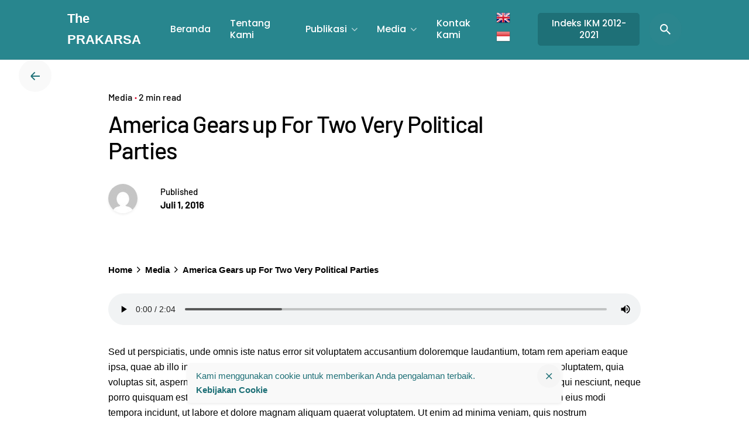

--- FILE ---
content_type: text/css
request_url: https://theprakarsa.org/wp-content/plugins/speaker/css/speaker.min.css?ver=3.3.8
body_size: 1982
content:
body:not(.wp-admin) .et-db #et-boc .et-l .mdp-speaker-box.bottom-fixed,body:not(.wp-admin) .mdp-speaker-box.bottom-fixed,body:not(.wp-admin) .mdp-speaker-box.top-fixed{position:fixed;left:0;margin:0!important;max-width:100%!important;width:100%;z-index:999999}body:not(.wp-admin) .et-db #et-boc .et-l .mdp-speaker-box.bottom-fixed .wp-audio-shortcode,body:not(.wp-admin) .mdp-speaker-box.bottom-fixed .wp-audio-shortcode,body:not(.wp-admin) .mdp-speaker-box.top-fixed .wp-audio-shortcode{max-width:100%!important}body:not(.wp-admin) .mdp-speaker-box.top-fixed{top:0}body:not(.wp-admin) .et-db #et-boc .et-l .mdp-speaker-box.bottom-fixed,body:not(.wp-admin) .mdp-speaker-box.bottom-fixed{bottom:0}.et-db #et-boc .et-l .mdp-speaker-box,.mdp-speaker-box{background:var(--mdp-speaker-bg)}.et-db #et-boc .et-l .mdp-speaker-box.speaker-round,.mdp-speaker-box.speaker-round{border-radius:10rem;height:54px}.et-db #et-boc .et-l .mdp-speaker-box.speaker-round>div,.mdp-speaker-box.speaker-round>div{display:flex}.et-db #et-boc .et-l .mdp-speaker-box.speaker-round:hover,.mdp-speaker-box.speaker-round:hover{box-shadow:0 0 10px #ccc;transition:1s}.et-db #et-boc .et-l .mdp-speaker-box.speaker-round .mejs-container,.et-db #et-boc .et-l .mdp-speaker-box.speaker-round .mejs-embed,.et-db #et-boc .et-l .mdp-speaker-box.speaker-round .mejs-embed body,.mdp-speaker-box.speaker-round .mejs-container,.mdp-speaker-box.speaker-round .mejs-embed,.mdp-speaker-box.speaker-round .mejs-embed body{background:inherit;border-radius:10rem;height:54px;box-shadow:none}.et-db #et-boc .et-l .mdp-speaker-box.speaker-round .mejs-controls,.mdp-speaker-box.speaker-round .mejs-controls{background:inherit!important;top:7px;padding:0 12px;display:flex}.et-db #et-boc .et-l .mdp-speaker-box.speaker-round .mejs-controls .mejs-button,.mdp-speaker-box.speaker-round .mejs-controls .mejs-button{display:flex;align-items:center}.et-db #et-boc .et-l .mdp-speaker-box.speaker-round .mejs-controls .mejs-button button,.mdp-speaker-box.speaker-round .mejs-controls .mejs-button button{background-color:transparent;margin:0 6px}.et-db #et-boc .et-l .mdp-speaker-box.speaker-round .mejs-controls .mejs-horizontal-volume-slider *,.et-db #et-boc .et-l .mdp-speaker-box.speaker-round .mejs-controls .mejs-time-rail *,.mdp-speaker-box.speaker-round .mejs-controls .mejs-horizontal-volume-slider *,.mdp-speaker-box.speaker-round .mejs-controls .mejs-time-rail *{border-radius:10rem}.et-db #et-boc .et-l .mdp-speaker-box.speaker-round .mejs-controls .mejs-time-loaded,.mdp-speaker-box.speaker-round .mejs-controls .mejs-time-loaded{opacity:.25}.et-db #et-boc .et-l .mdp-speaker-box.speaker-round .mejs-controls .mejs-time-current,.mdp-speaker-box.speaker-round .mejs-controls .mejs-time-current{background:#fff}.et-db #et-boc .et-l .mdp-speaker-box.speaker-round audio,.mdp-speaker-box.speaker-round audio{display:none}.et-db #et-boc .et-l .mdp-speaker-box.speaker-round *,.mdp-speaker-box.speaker-round *{outline:0}.et-db #et-boc .et-l .mdp-speaker-box.speaker-rounded,.mdp-speaker-box.speaker-rounded{border-radius:.5rem;height:54px}.et-db #et-boc .et-l .mdp-speaker-box.speaker-rounded>div,.mdp-speaker-box.speaker-rounded>div{display:flex}.et-db #et-boc .et-l .mdp-speaker-box.speaker-rounded:hover,.mdp-speaker-box.speaker-rounded:hover{box-shadow:0 0 10px #ccc;transition:1s}.et-db #et-boc .et-l .mdp-speaker-box.speaker-rounded .mejs-container,.et-db #et-boc .et-l .mdp-speaker-box.speaker-rounded .mejs-embed,.et-db #et-boc .et-l .mdp-speaker-box.speaker-rounded .mejs-embed body,.mdp-speaker-box.speaker-rounded .mejs-container,.mdp-speaker-box.speaker-rounded .mejs-embed,.mdp-speaker-box.speaker-rounded .mejs-embed body{background:inherit;border-radius:.5rem;height:54px}.et-db #et-boc .et-l .mdp-speaker-box.speaker-rounded .mejs-controls,.mdp-speaker-box.speaker-rounded .mejs-controls{background:inherit!important;top:7px;padding:0 12px;display:flex}.et-db #et-boc .et-l .mdp-speaker-box.speaker-rounded .mejs-controls .mejs-button,.mdp-speaker-box.speaker-rounded .mejs-controls .mejs-button{display:flex;align-items:center}.et-db #et-boc .et-l .mdp-speaker-box.speaker-rounded .mejs-controls .mejs-button button,.mdp-speaker-box.speaker-rounded .mejs-controls .mejs-button button{background-color:transparent;margin:0 6px}.et-db #et-boc .et-l .mdp-speaker-box.speaker-rounded .mejs-controls .mejs-horizontal-volume-slider *,.et-db #et-boc .et-l .mdp-speaker-box.speaker-rounded .mejs-controls .mejs-time-rail *,.mdp-speaker-box.speaker-rounded .mejs-controls .mejs-horizontal-volume-slider *,.mdp-speaker-box.speaker-rounded .mejs-controls .mejs-time-rail *{border-radius:.125rem}.et-db #et-boc .et-l .mdp-speaker-box.speaker-rounded .mejs-controls .mejs-time-loaded,.mdp-speaker-box.speaker-rounded .mejs-controls .mejs-time-loaded{opacity:.25}.et-db #et-boc .et-l .mdp-speaker-box.speaker-rounded .mejs-controls .mejs-time-current,.mdp-speaker-box.speaker-rounded .mejs-controls .mejs-time-current{background:#fff}.et-db #et-boc .et-l .mdp-speaker-box.speaker-rounded audio,.mdp-speaker-box.speaker-rounded audio{display:none}.et-db #et-boc .et-l .mdp-speaker-box.speaker-rounded *,.mdp-speaker-box.speaker-rounded *{outline:0}.et-db #et-boc .et-l .mdp-speaker-box.speaker-squared,.mdp-speaker-box.speaker-squared{border-radius:0;height:54px}.et-db #et-boc .et-l .mdp-speaker-box.speaker-squared>div,.mdp-speaker-box.speaker-squared>div{display:flex}.et-db #et-boc .et-l .mdp-speaker-box.speaker-squared:hover,.mdp-speaker-box.speaker-squared:hover{box-shadow:0 0 10px #ccc;transition:1s}.et-db #et-boc .et-l .mdp-speaker-box.speaker-squared .mejs-container,.et-db #et-boc .et-l .mdp-speaker-box.speaker-squared .mejs-embed,.et-db #et-boc .et-l .mdp-speaker-box.speaker-squared .mejs-embed body,.mdp-speaker-box.speaker-squared .mejs-container,.mdp-speaker-box.speaker-squared .mejs-embed,.mdp-speaker-box.speaker-squared .mejs-embed body{background:inherit!important;border-radius:0;height:54px}.et-db #et-boc .et-l .mdp-speaker-box.speaker-squared .mejs-controls,.mdp-speaker-box.speaker-squared .mejs-controls{background:inherit;top:7px;padding:0 12px;display:flex}.et-db #et-boc .et-l .mdp-speaker-box.speaker-squared .mejs-controls .mejs-button,.mdp-speaker-box.speaker-squared .mejs-controls .mejs-button{display:flex;align-items:center}.et-db #et-boc .et-l .mdp-speaker-box.speaker-squared .mejs-controls .mejs-button button,.mdp-speaker-box.speaker-squared .mejs-controls .mejs-button button{background-color:transparent;margin:0 6px}.et-db #et-boc .et-l .mdp-speaker-box.speaker-squared .mejs-controls .mejs-time-loaded,.mdp-speaker-box.speaker-squared .mejs-controls .mejs-time-loaded{opacity:.25}.et-db #et-boc .et-l .mdp-speaker-box.speaker-squared .mejs-controls .mejs-time-current,.mdp-speaker-box.speaker-squared .mejs-controls .mejs-time-current{background:#fff}.et-db #et-boc .et-l .mdp-speaker-box.speaker-squared audio,.mdp-speaker-box.speaker-squared audio{display:none}.et-db #et-boc .et-l .mdp-speaker-box.speaker-squared *,.mdp-speaker-box.speaker-squared *{outline:0}.et-db #et-boc .et-l .mdp-speaker-box.speaker-squared.speaker-wp-default,.mdp-speaker-box.speaker-squared.speaker-wp-default{background:0 0!important}.et-db #et-boc .et-l .mdp-speaker-box.speaker-squared.speaker-wp-default audio,.mdp-speaker-box.speaker-squared.speaker-wp-default audio{outline:0}.et-db #et-boc .et-l .mdp-speaker-box.speaker-squared.speaker-browser-default,.mdp-speaker-box.speaker-squared.speaker-browser-default{background:0 0!important}.et-db #et-boc .et-l .mdp-speaker-box.speaker-squared.speaker-browser-default audio,.mdp-speaker-box.speaker-squared.speaker-browser-default audio{outline:0}.et-db #et-boc .et-l .mdp-speaker-box.speaker-chrome,.mdp-speaker-box.speaker-chrome{background:0 0!important}.et-db #et-boc .et-l .mdp-speaker-box.speaker-chrome .mejs-container,.mdp-speaker-box.speaker-chrome .mejs-container{background:0 0!important;height:54px;border-radius:27px;padding:0;margin:0;border:none;box-shadow:none}.et-db #et-boc .et-l .mdp-speaker-box.speaker-chrome .mejs-container .mejs-inner .mejs-layers,.mdp-speaker-box.speaker-chrome .mejs-container .mejs-inner .mejs-layers{display:none}.et-db #et-boc .et-l .mdp-speaker-box.speaker-chrome .mejs-container .mejs-inner .mejs-controls,.mdp-speaker-box.speaker-chrome .mejs-container .mejs-inner .mejs-controls{background:#eff1f2;height:54px;border-radius:27px;padding:0;margin:0;border:none;box-shadow:none;display:flex;flex-wrap:nowrap;align-items:center}.et-db #et-boc .et-l .mdp-speaker-box.speaker-chrome .mejs-container .mejs-inner .mejs-controls .mejs-button,.mdp-speaker-box.speaker-chrome .mejs-container .mejs-inner .mejs-controls .mejs-button{width:32px;height:32px;border-radius:16px;padding:0;margin:0 10px;border:none}.et-db #et-boc .et-l .mdp-speaker-box.speaker-chrome .mejs-container .mejs-inner .mejs-controls .mejs-button.mejs-playpause-button,.mdp-speaker-box.speaker-chrome .mejs-container .mejs-inner .mejs-controls .mejs-button.mejs-playpause-button{margin-right:5px;order:1}.et-db #et-boc .et-l .mdp-speaker-box.speaker-chrome .mejs-container .mejs-inner .mejs-controls .mejs-button.mejs-play>button,.et-db #et-boc .et-l .mdp-speaker-box.speaker-chrome .mejs-container .mejs-inner .mejs-controls .mejs-button.mejs-replay>button,.mdp-speaker-box.speaker-chrome .mejs-container .mejs-inner .mejs-controls .mejs-button.mejs-play>button,.mdp-speaker-box.speaker-chrome .mejs-container .mejs-inner .mejs-controls .mejs-button.mejs-replay>button{background-image:url(../images/player/chrome/play.svg)}.et-db #et-boc .et-l .mdp-speaker-box.speaker-chrome .mejs-container .mejs-inner .mejs-controls .mejs-button.mejs-pause>button,.mdp-speaker-box.speaker-chrome .mejs-container .mejs-inner .mejs-controls .mejs-button.mejs-pause>button{background-image:url(../images/player/chrome/pause.svg)}.et-db #et-boc .et-l .mdp-speaker-box.speaker-chrome .mejs-container .mejs-inner .mejs-controls .mejs-button.mejs-volume-button,.mdp-speaker-box.speaker-chrome .mejs-container .mejs-inner .mejs-controls .mejs-button.mejs-volume-button{order:6;border-radius:0 16px 16px 0;margin-left:0}.et-db #et-boc .et-l .mdp-speaker-box.speaker-chrome .mejs-container .mejs-inner .mejs-controls .mejs-button.mejs-mute>button,.mdp-speaker-box.speaker-chrome .mejs-container .mejs-inner .mejs-controls .mejs-button.mejs-mute>button{background-image:url(../images/player/chrome/volume.svg)}.et-db #et-boc .et-l .mdp-speaker-box.speaker-chrome .mejs-container .mejs-inner .mejs-controls .mejs-button.mejs-unmute>button,.mdp-speaker-box.speaker-chrome .mejs-container .mejs-inner .mejs-controls .mejs-button.mejs-unmute>button{background-image:url(../images/player/chrome/unmute.svg)}.et-db #et-boc .et-l .mdp-speaker-box.speaker-chrome .mejs-container .mejs-inner .mejs-controls .mejs-button.mejs-more-button,.mdp-speaker-box.speaker-chrome .mejs-container .mejs-inner .mejs-controls .mejs-button.mejs-more-button{order:7;border-radius:16px;margin-left:-9px}.et-db #et-boc .et-l .mdp-speaker-box.speaker-chrome .mejs-container .mejs-inner .mejs-controls .mejs-button.mejs-more-button>button,.mdp-speaker-box.speaker-chrome .mejs-container .mejs-inner .mejs-controls .mejs-button.mejs-more-button>button{background-image:url(../images/player/chrome/more.svg)}.et-db #et-boc .et-l .mdp-speaker-box.speaker-chrome .mejs-container .mejs-inner .mejs-controls .mejs-button>button,.mdp-speaker-box.speaker-chrome .mejs-container .mejs-inner .mejs-controls .mejs-button>button{margin:0;padding:0;background-position:center center;background-size:20px;background-repeat:no-repeat;background-color:transparent;width:32px;height:32px}.et-db #et-boc .et-l .mdp-speaker-box.speaker-chrome .mejs-container .mejs-inner .mejs-controls .mejs-button:hover,.mdp-speaker-box.speaker-chrome .mejs-container .mejs-inner .mejs-controls .mejs-button:hover{background:#e3e5e6}.et-db #et-boc .et-l .mdp-speaker-box.speaker-chrome .mejs-container .mejs-inner .mejs-controls .mejs-time,.mdp-speaker-box.speaker-chrome .mejs-container .mejs-inner .mejs-controls .mejs-time{font-family:NonBreakingSpaceOverride,"Hoefler Text",Garamond,Helvetica,Helserif,Arial,sans-serif;font-size:14px;color:#2b2b2b;padding:0;margin:0;border:0;line-height:14px;height:14px}.et-db #et-boc .et-l .mdp-speaker-box.speaker-chrome .mejs-container .mejs-inner .mejs-controls .mejs-time.mejs-currenttime-container,.mdp-speaker-box.speaker-chrome .mejs-container .mejs-inner .mejs-controls .mejs-time.mejs-currenttime-container{order:2}.et-db #et-boc .et-l .mdp-speaker-box.speaker-chrome .mejs-container .mejs-inner .mejs-controls .mejs-time.mejs-duration-container,.mdp-speaker-box.speaker-chrome .mejs-container .mejs-inner .mejs-controls .mejs-time.mejs-duration-container{order:3}.et-db #et-boc .et-l .mdp-speaker-box.speaker-chrome .mejs-container .mejs-inner .mejs-controls .mejs-time.mejs-duration-container:before,.mdp-speaker-box.speaker-chrome .mejs-container .mejs-inner .mejs-controls .mejs-time.mejs-duration-container:before{font-family:NonBreakingSpaceOverride,"Hoefler Text",Garamond,Helvetica,Helserif,Arial,sans-serif;font-size:14px;color:#2b2b2b;content:"/";margin:0 4px}.et-db #et-boc .et-l .mdp-speaker-box.speaker-chrome .mejs-container .mejs-inner .mejs-controls .mejs-time-rail,.mdp-speaker-box.speaker-chrome .mejs-container .mejs-inner .mejs-controls .mejs-time-rail{order:4;height:12px;border-radius:4px;padding:0;margin:0 16px 0 16px;border:none;background:0 0}.et-db #et-boc .et-l .mdp-speaker-box.speaker-chrome .mejs-container .mejs-inner .mejs-controls .mejs-time-rail .mejs-time-total,.mdp-speaker-box.speaker-chrome .mejs-container .mejs-inner .mejs-controls .mejs-time-rail .mejs-time-total{padding:0;margin:0;border:none;box-shadow:none;height:4px;border-radius:10px;top:4px;background:#b6b7b8}.et-db #et-boc .et-l .mdp-speaker-box.speaker-chrome .mejs-container .mejs-inner .mejs-controls .mejs-time-rail .mejs-time-total>*,.mdp-speaker-box.speaker-chrome .mejs-container .mejs-inner .mejs-controls .mejs-time-rail .mejs-time-total>*{border-radius:10px;height:4px}.et-db #et-boc .et-l .mdp-speaker-box.speaker-chrome .mejs-container .mejs-inner .mejs-controls .mejs-time-rail .mejs-time-total .mejs-time-buffering,.mdp-speaker-box.speaker-chrome .mejs-container .mejs-inner .mejs-controls .mejs-time-rail .mejs-time-total .mejs-time-buffering{background:0 0}.et-db #et-boc .et-l .mdp-speaker-box.speaker-chrome .mejs-container .mejs-inner .mejs-controls .mejs-time-rail .mejs-time-total .mejs-time-loaded,.mdp-speaker-box.speaker-chrome .mejs-container .mejs-inner .mejs-controls .mejs-time-rail .mejs-time-total .mejs-time-loaded{background:#767676}.et-db #et-boc .et-l .mdp-speaker-box.speaker-chrome .mejs-container .mejs-inner .mejs-controls .mejs-time-rail .mejs-time-total .mejs-time-current,.mdp-speaker-box.speaker-chrome .mejs-container .mejs-inner .mejs-controls .mejs-time-rail .mejs-time-total .mejs-time-current{background:#090909}.et-db #et-boc .et-l .mdp-speaker-box.speaker-chrome .mejs-container .mejs-inner .mejs-controls .mejs-time-rail .mejs-time-total .mejs-time-handle,.mdp-speaker-box.speaker-chrome .mejs-container .mejs-inner .mejs-controls .mejs-time-rail .mejs-time-total .mejs-time-handle{width:12px;height:12px;border-radius:6px;background:#090909;padding:0;margin:0;border:none;box-shadow:none;top:-4px;opacity:0;transition:all .4s ease-in-out}.et-db #et-boc .et-l .mdp-speaker-box.speaker-chrome .mejs-container .mejs-inner .mejs-controls .mejs-time-rail .mejs-time-total .mejs-time-handle .mejs-time-handle-content,.mdp-speaker-box.speaker-chrome .mejs-container .mejs-inner .mejs-controls .mejs-time-rail .mejs-time-total .mejs-time-handle .mejs-time-handle-content{display:none}.et-db #et-boc .et-l .mdp-speaker-box.speaker-chrome .mejs-container .mejs-inner .mejs-controls .mejs-time-rail .mejs-time-total .mejs-time-hovered,.mdp-speaker-box.speaker-chrome .mejs-container .mejs-inner .mejs-controls .mejs-time-rail .mejs-time-total .mejs-time-hovered{width:12px;height:12px;border-radius:6px;background:red;transform:scaleX(1)!important;top:-4px;display:none}.et-db #et-boc .et-l .mdp-speaker-box.speaker-chrome .mejs-container .mejs-inner .mejs-controls .mejs-time-rail .mejs-time-total .mejs-time-float,.mdp-speaker-box.speaker-chrome .mejs-container .mejs-inner .mejs-controls .mejs-time-rail .mejs-time-total .mejs-time-float{display:none!important;opacity:0!important}.et-db #et-boc .et-l .mdp-speaker-box.speaker-chrome .mejs-container .mejs-inner .mejs-controls .mejs-time-rail:hover .mejs-time-handle,.mdp-speaker-box.speaker-chrome .mejs-container .mejs-inner .mejs-controls .mejs-time-rail:hover .mejs-time-handle{opacity:1;transition:all .4s ease-in-out}.et-db #et-boc .et-l .mdp-speaker-box.speaker-chrome .mejs-container .mejs-inner .mejs-controls .mejs-horizontal-volume-slider,.mdp-speaker-box.speaker-chrome .mejs-container .mejs-inner .mejs-controls .mejs-horizontal-volume-slider{order:5;height:32px;width:0;border-radius:16px 0 0 16px;background:#e3e5e6;padding:0;margin:0;border:none;box-shadow:none}.et-db #et-boc .et-l .mdp-speaker-box.speaker-chrome .mejs-container .mejs-inner .mejs-controls .mejs-horizontal-volume-slider .mejs-horizontal-volume-total,.mdp-speaker-box.speaker-chrome .mejs-container .mejs-inner .mejs-controls .mejs-horizontal-volume-slider .mejs-horizontal-volume-total{height:4px;background:#b6b7b8;margin:0 0 0 16px;border-radius:16px;top:14px;display:none}.et-db #et-boc .et-l .mdp-speaker-box.speaker-chrome .mejs-container .mejs-inner .mejs-controls .mejs-horizontal-volume-slider .mejs-horizontal-volume-total .mejs-horizontal-volume-current,.mdp-speaker-box.speaker-chrome .mejs-container .mejs-inner .mejs-controls .mejs-horizontal-volume-slider .mejs-horizontal-volume-total .mejs-horizontal-volume-current{height:4px;background:#545454;border-radius:16px}.et-db #et-boc .et-l .mdp-speaker-box.speaker-chrome .mejs-container .mejs-inner .mejs-controls .mejs-horizontal-volume-slider .mejs-horizontal-volume-total .mejs-horizontal-volume-handle,.mdp-speaker-box.speaker-chrome .mejs-container .mejs-inner .mejs-controls .mejs-horizontal-volume-slider .mejs-horizontal-volume-total .mejs-horizontal-volume-handle{height:4px;border-radius:16px}.et-db #et-boc .et-l .mdp-speaker-box.speaker-chrome .mejs-container .mejs-inner .mejs-controls .mejs-more-menu,.mdp-speaker-box.speaker-chrome .mejs-container .mejs-inner .mejs-controls .mejs-more-menu{position:absolute;background:#dbdbdb;color:#3c3c3c;font-size:12px;border-radius:8px;line-height:16px;min-width:200px;box-shadow:0 10px 20px rgba(0,0,0,.19),0 6px 6px rgba(0,0,0,.23);z-index:999;transform-origin:bottom right;-webkit-animation-name:mdp-scale-up;animation-name:mdp-scale-up;-webkit-animation-duration:.4s;animation-duration:.4s;-webkit-animation-fill-mode:both;animation-fill-mode:both}.et-db #et-boc .et-l .mdp-speaker-box.speaker-chrome .mejs-container .mejs-inner .mejs-controls .mejs-more-menu a,.mdp-speaker-box.speaker-chrome .mejs-container .mejs-inner .mejs-controls .mejs-more-menu a{color:#3c3c3c;text-decoration:none;padding:13px;display:flex;align-items:center}.et-db #et-boc .et-l .mdp-speaker-box.speaker-chrome .mejs-container .mejs-inner .mejs-controls .mejs-more-menu a:active,.et-db #et-boc .et-l .mdp-speaker-box.speaker-chrome .mejs-container .mejs-inner .mejs-controls .mejs-more-menu a:focus,.et-db #et-boc .et-l .mdp-speaker-box.speaker-chrome .mejs-container .mejs-inner .mejs-controls .mejs-more-menu a:hover,.mdp-speaker-box.speaker-chrome .mejs-container .mejs-inner .mejs-controls .mejs-more-menu a:active,.mdp-speaker-box.speaker-chrome .mejs-container .mejs-inner .mejs-controls .mejs-more-menu a:focus,.mdp-speaker-box.speaker-chrome .mejs-container .mejs-inner .mejs-controls .mejs-more-menu a:hover{text-decoration:none}.et-db #et-boc .et-l .mdp-speaker-box.speaker-chrome .mejs-container .mejs-inner .mejs-controls .mejs-more-menu a:before,.mdp-speaker-box.speaker-chrome .mejs-container .mejs-inner .mejs-controls .mejs-more-menu a:before{content:"";background-image:url(../images/player/chrome/download.svg);background-position:center center;background-size:20px;background-repeat:no-repeat;width:20px;height:20px;display:inline-flex;margin-right:9px}.et-db #et-boc .et-l .mdp-speaker-box.mejs-volume-show .mejs-container .mejs-inner .mejs-controls .mejs-horizontal-volume-slider,.mdp-speaker-box.mejs-volume-show .mejs-container .mejs-inner .mejs-controls .mejs-horizontal-volume-slider{-webkit-animation-name:mdp-slide-in-right;animation-name:mdp-slide-in-right;-webkit-animation-duration:.2s;animation-duration:.2s;-webkit-animation-fill-mode:both;animation-fill-mode:both;display:block}.et-db #et-boc .et-l .mdp-speaker-box.mejs-volume-show .mejs-container .mejs-inner .mejs-controls .mejs-horizontal-volume-slider .mejs-horizontal-volume-total,.mdp-speaker-box.mejs-volume-show .mejs-container .mejs-inner .mejs-controls .mejs-horizontal-volume-slider .mejs-horizontal-volume-total{display:block}.et-db #et-boc .et-l .mdp-speaker-box.mejs-volume-show .mejs-container .mejs-inner .mejs-controls .mejs-button.mejs-volume-button,.mdp-speaker-box.mejs-volume-show .mejs-container .mejs-inner .mejs-controls .mejs-button.mejs-volume-button{background:#e3e5e6}.et-db #et-boc .et-l .mdp-speaker-box.mejs-volume-hide .mejs-container .mejs-inner .mejs-controls .mejs-horizontal-volume-slider,.mdp-speaker-box.mejs-volume-hide .mejs-container .mejs-inner .mejs-controls .mejs-horizontal-volume-slider{-webkit-animation-name:mdp-slide-our-left;animation-name:mdp-slide-our-left;-webkit-animation-duration:.1s;animation-duration:.1s}.et-db #et-boc .et-l .mdp-speaker-box.mejs-volume-hide .mejs-container .mejs-inner .mejs-controls .mejs-button.mejs-volume-button,.mdp-speaker-box.mejs-volume-hide .mejs-container .mejs-inner .mejs-controls .mejs-button.mejs-volume-button{border-radius:16px;background:#e3e5e6}@-webkit-keyframes mdp-slide-in-right{0%{opacity:0;width:0;padding-left:0}25%{opacity:0}100%{opacity:1;width:66px;padding-left:16px}}@keyframes mdp-slide-in-right{0%{opacity:0;width:0;padding-left:0}25%{opacity:0}100%{opacity:1;width:66px;padding-left:16px}}@-webkit-keyframes mdp-slide-our-left{0%{opacity:1;width:66px;padding-left:16px}25%{opacity:0}100%{opacity:0;width:0;padding-left:0}}@keyframes mdp-slide-our-left{0%{opacity:1;width:66px;padding-left:16px}25%{opacity:0}100%{opacity:0;width:0;padding-left:0}}@-webkit-keyframes mdp-scale-up{0%{opacity:0;transform:scale(0)}100%{opacity:1;transform:scale(1)}}@keyframes mdp-scale-up{0%{opacity:0;transform:scale(0)}100%{opacity:1;transform:scale(1)}}#ajax-content-wrap .mejs-container{background-color:transparent!important}.mdp-speaker-download-box{padding-top:0!important;margin-top:10px!important;font-size:14px}.mdp-speaker--speed{display:flex;flex-wrap:wrap;justify-content:space-between;align-items:center;margin-top:.5em;font-size:16px}.mdp-speaker--speed button{font-size:.95em;transition:all .4s ease-in-out;color:var(--mdp-speaker-bg);background:#eff1f2;text-decoration:none;text-transform:none}.mdp-speaker--speed button:focus,.mdp-speaker--speed button:hover{transition:all .4s ease-in-out;text-decoration:none;background:var(--mdp-speaker-bg);color:#fff}.mdp-speaker--speed button.mdp-speaker--speed-button{padding:1em 1.25em;margin:.5em;border:0;box-shadow:none;outline:0}.mdp-speaker--speed button.mdp-speaker--speed-button.active-speed{background:var(--mdp-speaker-bg);color:#fff}.mdp-speaker--speed button.mdp-speaker--speed-button:first-of-type{margin-left:0}.mdp-speaker--speed button.mdp-speaker--speed-button:last-of-type{margin-right:0}.mdp-speaker--speed.speaker-round button{border-radius:100px}.mdp-speaker--speed.speaker-rounded button{border-radius:.5em}.mdp-speaker--speed.speaker-squared button{border-radius:0;margin-right:0;margin-left:0}.mdp-speaker--speed.speaker-wp-default button{border-radius:0;padding:.5em 1em;color:#eee;background-color:#222}.mdp-speaker--speed.speaker-browser-default button,.mdp-speaker--speed.speaker-chrome button{border-radius:0;margin-right:0;margin-left:0;background:#eff1f2;color:#222}.mdp-speaker--speed.speaker-browser-default button:first-of-type,.mdp-speaker--speed.speaker-chrome button:first-of-type{border-radius:.5em 0 0 .5em}.mdp-speaker--speed.speaker-browser-default button:last-of-type,.mdp-speaker--speed.speaker-chrome button:last-of-type{border-radius:0 .5em .5em 0}.mdp-speaker--speed.speaker-browser-default button:hover,.mdp-speaker--speed.speaker-chrome button:hover{background:#222;color:#eff1f2}.mdp-speaker--speed.speaker-browser-default button.active-speed,.mdp-speaker--speed.speaker-chrome button.active-speed{background:#222;color:#eff1f2}.mdp-speaker--speed .mdp-speaker--speed-title p{padding:0;margin:0}

--- FILE ---
content_type: image/svg+xml
request_url: https://theprakarsa.org/wp-content/uploads/2022/03/C20-SVG.svg
body_size: 5531
content:
<svg xmlns="http://www.w3.org/2000/svg" viewBox="0 0 423.84 281.97"><defs><style>.cls-1{fill:#1b1b5e;}.cls-2{fill:#ff032d;}.cls-3{fill:#ededed;}</style></defs><g id="Layer_2" data-name="Layer 2"><g id="Layer_1-2" data-name="Layer 1"><path class="cls-1" d="M253.23,194.05c-1.36-4.06-2.17-6.51-2.64-7.61l-1.44-3.34-2.85,2.25c-8.45,6.68-17.27,9.92-27,9.92-7.71,0-13.89-2.55-18.89-7.81-5.9-6.17-8.89-15-8.89-26.37,0-10.32,2.77-18.59,8.21-24.55,5.14-5.52,11.63-8.21,19.85-8.21s16.36,2.43,24.74,7.43l3,1.81,4.31-13.87-2.1-1.06c-10.39-5.27-20.2-7.84-30-7.84-13.69,0-25.21,4.58-34.24,13.61s-13.47,20.37-13.47,34a44.49,44.49,0,0,0,13.63,32.84h0c9.12,8.82,20.48,13.3,33.78,13.3,12.85,0,24-3.86,33.06-11.46l1.46-1.21Z"/><path class="cls-2" d="M76.51,163.69v-5a15.4,15.4,0,0,1-15.4-15.4h0a15.4,15.4,0,0,1,15.36,15.39h10a15.4,15.4,0,0,1,15.36-15.39h0a15.39,15.39,0,0,1-15.4,15.4v5a20.41,20.41,0,0,0,20.4-20.23h0v-5.17h-5.11A20.39,20.39,0,0,0,81.5,158.15a20.4,20.4,0,0,0-20.27-19.86H56.11v5.17h0A20.39,20.39,0,0,0,76.51,163.69Z"/><rect class="cls-2" x="52.35" y="104.05" width="7.07" height="7.07" transform="translate(-59.71 71.03) rotate(-45)"/><rect class="cls-2" x="42.25" y="236.61" width="7.07" height="7.07" transform="translate(-156.4 102.72) rotate(-45)"/><rect class="cls-2" x="42.28" y="206.02" width="7.07" height="7.07" transform="translate(-134.75 93.77) rotate(-45)"/><rect class="cls-2" x="28.95" y="88.52" width="7.07" height="7.07" transform="translate(-55.58 49.93) rotate(-45)"/><rect class="cls-2" x="47.4" y="53.98" width="7.07" height="7.07" transform="translate(-25.75 52.86) rotate(-45)"/><path class="cls-2" d="M101.73,189.09h5.15v-5h0V184h0a20.41,20.41,0,0,0-20.4-20.3v5A15.39,15.39,0,0,1,101.87,184h0v.1a15.39,15.39,0,0,1-15.39-15.4h-10a15.39,15.39,0,0,1-15.39,15.4V184h0a15.39,15.39,0,0,1,15.39-15.3v-5A20.41,20.41,0,0,0,56.11,184h0v.1h0v5h5.15A20.4,20.4,0,0,0,81.5,169.38a20.4,20.4,0,0,0,20.23,19.71Z"/><rect class="cls-2" x="103.56" y="104.05" width="7.07" height="7.07" transform="translate(-44.71 107.24) rotate(-45)"/><rect class="cls-2" x="113.67" y="236.61" width="7.07" height="7.07" transform="translate(-135.48 153.22) rotate(-45)"/><rect class="cls-2" x="113.64" y="206.02" width="7.07" height="7.07" transform="translate(-113.86 144.22) rotate(-45)"/><rect class="cls-2" x="118.72" y="160.15" width="7.07" height="7.07" transform="translate(-79.93 134.4) rotate(-45)"/><rect class="cls-2" x="37.19" y="160.15" width="7.07" height="7.07" transform="translate(-103.81 76.74) rotate(-45)"/><rect class="cls-2" x="1.47" y="160.15" width="7.07" height="7.07" transform="translate(-114.28 51.48) rotate(-45)"/><rect class="cls-2" x="154.46" y="160.15" width="7.07" height="7.07" transform="translate(-69.47 159.66) rotate(-45)"/><path class="cls-2" d="M138.28,163.71v0A20.38,20.38,0,0,0,158,143.3h0a20.41,20.41,0,0,0-15.39-19.78v-.77h0a20.4,20.4,0,0,0-20.32-20.34v-31h-5A15.38,15.38,0,0,1,102,57.2v-.15h0V52h0V41.59h0v-.28h0a20.4,20.4,0,0,0-15.44-19.5V5l0,0-5-5-5,5h0v16.8a20.4,20.4,0,0,0-15.44,19.5h0v.21s0,0,0,.07h0l0,10.45h0v5h0v.15A15.39,15.39,0,0,1,45.7,71.42h-5v31A20.4,20.4,0,0,0,20.4,122.75h0v.77A20.41,20.41,0,0,0,5,143.3H5a20.38,20.38,0,0,0,19.71,20.37v0A20.4,20.4,0,0,0,5,184H5v5h5.45a15.39,15.39,0,0,1,14.89,14.11v1.22h.05c0,.13,0,.25,0,.37v35c0,.12,0,.24,0,.36s0,.24,0,.36v.56h0a20.4,20.4,0,0,0,20.37,19.47v-5a15.39,15.39,0,0,1-15.38-14.86v-1a15.37,15.37,0,0,1,14.87-14.87h.51v0h0v0h.39A15.39,15.39,0,0,1,61,239.38V247h0v.77h0a20.41,20.41,0,0,0,1.6,7.75H50.92v5H65.59A20.36,20.36,0,0,0,79,267.84V282h5V267.84a20.36,20.36,0,0,0,13.4-7.32h14.67v-5H100.43a20.41,20.41,0,0,0,1.6-7.75h0V247h0v-7.62a15.39,15.39,0,0,1,14.75-14.61h.39v0h0v0h.51a15.37,15.37,0,0,1,14.87,14.87v1a15.38,15.38,0,0,1-15.38,14.86v5a20.41,20.41,0,0,0,20.38-19.47h0v-.56c0-.12,0-.24,0-.36s0-.24,0-.36v-35c0-.12,0-.24,0-.37h.05v-1.22a15.39,15.39,0,0,1,14.89-14.11H158v-5h0A20.39,20.39,0,0,0,138.28,163.71ZM153,143.29h0a15.39,15.39,0,0,1-15.33,15.39h0A15.4,15.4,0,0,1,153,143.29Zm-.83-5a20.42,20.42,0,0,0-18.11,13,20.4,20.4,0,0,0-11.79-7.5v-.52a15.36,15.36,0,0,1,29.9-4.94ZM81.55,214.75h-.11a15.39,15.39,0,0,1-15.35-15.39H60.51a15.34,15.34,0,0,1,.62-30.67v-5h0v-5a15.35,15.35,0,1,1,0-30.7h5a15.33,15.33,0,1,1,30.65,0h5.05a15.35,15.35,0,1,1,0,30.7v5h0v5a15.34,15.34,0,0,1,.61,30.67H96.9A15.39,15.39,0,0,1,81.55,214.75ZM41.47,178.64a15.39,15.39,0,0,1-11.75-14.79v-.25a15.39,15.39,0,0,1,11.75-14.87,20.41,20.41,0,0,0,19.54,15A20.4,20.4,0,0,0,41.47,178.64Zm40-106.59c0-.13,0-.25,0-.38h0a20.24,20.24,0,0,0-2.14-8.36,20.13,20.13,0,0,0,2.2.12h0a20,20,0,0,0,2.2-.12,20.24,20.24,0,0,0-2.14,8.36h0c0,.13,0,.26,0,.38s0,.26,0,.39h0a20.39,20.39,0,0,0,15.33,19c0,.22,0,.43,0,.64h0a15.39,15.39,0,1,1-30.77,0h0c0-.21,0-.42,0-.64a20.39,20.39,0,0,0,15.33-19h0C81.44,72.31,81.43,72.18,81.43,72.05ZM102,163.69a20.41,20.41,0,0,0,19.54-15,15.39,15.39,0,0,1,11.75,14.87v.25a15.38,15.38,0,0,1-11.75,14.79A20.4,20.4,0,0,0,102,163.69Zm35.61-40.9h0a15.39,15.39,0,0,1-15.33-15.39A15.39,15.39,0,0,1,137.59,122.79Zm-17.84-5.61a20.47,20.47,0,0,0,8.2,8.17,20.53,20.53,0,0,0-8.22,8.2,20.44,20.44,0,0,0-8.29-8.17A20.5,20.5,0,0,0,119.75,117.18Zm-2.49-9.8h0a15.39,15.39,0,0,1-15.18,15.39h-.92a20.49,20.49,0,0,0-10-12.73,20.4,20.4,0,0,0,10.75-17.92h0s0,0,0-.06H102V92a15.39,15.39,0,0,1,15.31,15.2v.19Zm0-13.38a20.36,20.36,0,0,0-14.5-7,15.39,15.39,0,0,1,14.5-10.28Zm-9.48-19.93a20.47,20.47,0,0,0-10.1,12.39,15.38,15.38,0,0,1-11.12-14.4A15.4,15.4,0,0,1,97,57.87,20.4,20.4,0,0,0,107.78,74.07ZM96.86,40.26A15.4,15.4,0,0,1,86.55,27,15.37,15.37,0,0,1,96.86,40.26ZM81.5,26.13A20.4,20.4,0,0,0,96.69,45.44a15.38,15.38,0,0,1-30.39,0A20.42,20.42,0,0,0,81.5,26.13ZM76.44,27A15.38,15.38,0,0,1,66.13,40.26,15.38,15.38,0,0,1,76.44,27ZM66,57.87A15.4,15.4,0,0,1,76.43,72.06a15.38,15.38,0,0,1-11.12,14.4,20.43,20.43,0,0,0-10.1-12.39A20.4,20.4,0,0,0,66,57.87ZM45.73,76.72A15.39,15.39,0,0,1,60.23,87a20.36,20.36,0,0,0-14.5,7Zm0,30.66h0v-.19A15.39,15.39,0,0,1,61.05,92v.08h.06v.06h0A20.4,20.4,0,0,0,71.86,110a20.52,20.52,0,0,0-10,12.73h-.92a15.4,15.4,0,0,1-15.18-15.39Zm5.82,18a20.44,20.44,0,0,0-8.29,8.17,20.53,20.53,0,0,0-8.22-8.2,20.41,20.41,0,0,0,8.2-8.17A20.56,20.56,0,0,0,51.55,125.38ZM25.4,122.79a15.4,15.4,0,0,1,15.33-15.38A15.39,15.39,0,0,1,25.4,122.8Zm0,5.11a15.4,15.4,0,0,1,15.36,15.35v.52a20.43,20.43,0,0,0-11.79,7.5,20.42,20.42,0,0,0-18.11-13A15.42,15.42,0,0,1,25.37,127.9ZM10,143.3h0a15.4,15.4,0,0,1,15.33,15.4h0A15.39,15.39,0,0,1,10,143.3ZM10.31,184H10A15.39,15.39,0,0,1,25.26,168.7,15.37,15.37,0,0,1,10.31,184Zm9.42,2.47A20.46,20.46,0,0,0,28.88,176a20.42,20.42,0,0,0,11.86,7.57c0,.12,0,.25,0,.38h0v0A15.39,15.39,0,0,1,29.6,198.78,20.42,20.42,0,0,0,19.73,186.5ZM30.4,226.77v-9A20.35,20.35,0,0,0,36,222.27,20.43,20.43,0,0,0,30.4,226.77Zm15.81-7-.42,0h-.51A15.39,15.39,0,0,1,30.4,204.43h0c0-.14,0-.27,0-.41v-.25h0a20.44,20.44,0,0,0,12.85-10A20.43,20.43,0,0,0,61,204.38h.23A15.4,15.4,0,0,1,46.21,219.77Zm17.33,10.69a20.52,20.52,0,0,0-8-8.13,20.47,20.47,0,0,0,9.48-11,20.37,20.37,0,0,0,16.24,8.4h.11A20.38,20.38,0,0,0,63.54,230.46Zm12.92-4.86a15.4,15.4,0,0,1-10.34,13.7A15.39,15.39,0,0,1,76.46,225.6ZM97,247v1.54A15.4,15.4,0,0,1,81.64,263h-.29A15.41,15.41,0,0,1,66,248.54v-4a20.41,20.41,0,0,0,15.49-19.46h0A20.41,20.41,0,0,0,97,244.55ZM86.53,225.6a15.39,15.39,0,0,1,10.34,13.7A15.42,15.42,0,0,1,86.53,225.6Zm12.92,4.86a20.38,20.38,0,0,0-17.68-10.69v0h.16A20.35,20.35,0,0,0,98,211.35a20.51,20.51,0,0,0,9.48,11A20.52,20.52,0,0,0,99.45,230.46Zm33.14-3.69a20.28,20.28,0,0,0-5.58-4.5,20.55,20.55,0,0,0,5.59-4.52Zm0-23h0V204c0,.14,0,.27,0,.41h0a15.4,15.4,0,0,1-14.88,15.34h-.52l-.42,0a15.4,15.4,0,0,1-15-15.39H102a20.43,20.43,0,0,0,17.74-10.6,20.44,20.44,0,0,0,12.85,10Zm.78-5A15.39,15.39,0,0,1,122.26,184v0h0c0-.13,0-.26,0-.38A20.38,20.38,0,0,0,134.11,176a20.5,20.5,0,0,0,9.15,10.46A20.49,20.49,0,0,0,133.39,198.78ZM152.68,184a15.38,15.38,0,0,1-15-15.33A15.39,15.39,0,0,1,153,184Z"/><rect class="cls-2" x="126.97" y="88.52" width="7.07" height="7.07" transform="translate(-26.87 119.25) rotate(-45)"/><rect class="cls-2" x="108.52" y="53.98" width="7.07" height="7.07" transform="translate(-7.85 96.08) rotate(-45)"/><rect class="cls-2" x="77.95" y="195.83" width="7.07" height="7.07" transform="translate(-117.11 116.01) rotate(-45)"/><rect class="cls-2" x="77.95" y="124.27" width="7.07" height="7.07" transform="translate(-66.51 95.05) rotate(-45)"/><rect class="cls-2" x="77.96" y="246.61" width="7.07" height="7.07" transform="translate(-153.01 130.88) rotate(-45)"/><rect class="cls-2" x="77.95" y="90.47" width="7.07" height="7.07" transform="translate(-42.6 85.15) rotate(-45)"/><rect class="cls-2" x="77.95" y="43.97" width="7.07" height="7.07" transform="translate(-9.73 71.53) rotate(-45)"/><path class="cls-1" d="M171,221.48a5.7,5.7,0,0,1,.55.27,1.33,1.33,0,0,1,.27.22l.28.32a1.91,1.91,0,0,1,.29.56,3,3,0,0,1,.13,1v20.65h4.13V219.22h-7v1.87l.49.12A4.76,4.76,0,0,1,171,221.48Z"/><path class="cls-1" d="M208.48,244.79h3V219.28h-3.41v17.58l-14-17.34-.19-.24-5.9,0v2.17l.63,0a2.78,2.78,0,0,1,1.21.27,3,3,0,0,1,.67.48,2,2,0,0,1,.32.59v22.07h3.47v-18l14,17.67Z"/><path class="cls-1" d="M233.68,245A12.38,12.38,0,0,0,240,243.2a12.71,12.71,0,0,0,2.54-2,13.2,13.2,0,0,0,2-2.61,13.54,13.54,0,0,0,1.25-3.08,12.8,12.8,0,0,0,0-6.8,13.24,13.24,0,0,0-1.26-3.06,12.39,12.39,0,0,0-2-2.59,12.73,12.73,0,0,0-2.54-2,12.13,12.13,0,0,0-6.35-1.77H226.1l-4.23.09v1.88l.49.13a5.46,5.46,0,0,1,.87.29,2.59,2.59,0,0,1,.51.28,1.45,1.45,0,0,1,.27.24c.1.11.19.23.32.37a1.53,1.53,0,0,1,.27.44,3.06,3.06,0,0,1,.2.85V245Zm-4.75-3.72V223h4.18a9.43,9.43,0,0,1,3.61.68,8.5,8.5,0,0,1,2.85,1.87,8.71,8.71,0,0,1,1.86,2.89,9.76,9.76,0,0,1,.68,3.68,9.86,9.86,0,0,1-.68,3.7,8.37,8.37,0,0,1-1.86,2.88,8.71,8.71,0,0,1-2.85,1.89,9.43,9.43,0,0,1-3.61.68Z"/><path class="cls-1" d="M279.66,225.32h0a13.42,13.42,0,0,0-4.67-4.68,13.2,13.2,0,0,0-10.1-1.32,13.59,13.59,0,0,0-3.13,1.33,12.7,12.7,0,0,0-2.63,2,13.13,13.13,0,0,0-3.37,12.76,13,13,0,0,0,9.13,9.06,13.57,13.57,0,0,0,3.51.46,13.25,13.25,0,0,0,3.46-.46,13.69,13.69,0,0,0,3.12-1.3,13.3,13.3,0,0,0,2.64-2,12.89,12.89,0,0,0,2-2.63,13.83,13.83,0,0,0,1.31-3.11,13.27,13.27,0,0,0,0-7A13.18,13.18,0,0,0,279.66,225.32Zm-1.92,6.62a8.92,8.92,0,0,1-.74,3.6,10,10,0,0,1-2,3,9.7,9.7,0,0,1-3,2,9.36,9.36,0,0,1-7.27,0,9.58,9.58,0,0,1-3-2,9.81,9.81,0,0,1-2-3,8.84,8.84,0,0,1-.74-3.59,9.15,9.15,0,0,1,.74-3.64,9.83,9.83,0,0,1,2-3,9.61,9.61,0,0,1,3-2,9.18,9.18,0,0,1,7.27,0,9.56,9.56,0,0,1,3,2,9.92,9.92,0,0,1,2,3A9.15,9.15,0,0,1,277.74,231.94Z"/><path class="cls-1" d="M310.1,236.86l-14-17.34-.19-.24-5.9,0v2.17l.63,0a2.78,2.78,0,0,1,1.21.27,3,3,0,0,1,.67.48,2,2,0,0,1,.32.59v22.07h3.46v-18l14,17.67.19.25h3V219.28H310.1Z"/><path class="cls-1" d="M324.06,221.13l.48.12a3.94,3.94,0,0,1,1.16.42,3.87,3.87,0,0,1,.68.5,1.39,1.39,0,0,1,.39.53,3.61,3.61,0,0,1,.19.93v21.3h16.37v-3.54H331v-7.67h11v-3.56H331v-7.22h12.31V219.2H324Z"/><path class="cls-1" d="M369.16,234.31a7.14,7.14,0,0,0-1.4-1.88,12.61,12.61,0,0,0-2-1.48q-1.08-.64-2.13-1.17c-.72-.36-1.43-.73-2.14-1.11a16.06,16.06,0,0,1-1.93-1.19,5.55,5.55,0,0,1-.95-1.21,2.67,2.67,0,0,1-.32-1.39,2.86,2.86,0,0,1,.22-1.14,2.45,2.45,0,0,1,.67-.87,4,4,0,0,1,1.79-.77,7.1,7.1,0,0,1,2.11,0,12.46,12.46,0,0,1,2.23.53c.77.27,1.51.54,2.2.82l.89.37v-3.93l-.51-.12c-.52-.11-1.09-.22-1.74-.33s-1.28-.17-1.94-.23a20.14,20.14,0,0,0-2,0,12.71,12.71,0,0,0-2.05.19,10.29,10.29,0,0,0-1.94.54,6.94,6.94,0,0,0-1.74,1,5.74,5.74,0,0,0-2.31,4.89,6.56,6.56,0,0,0,2,4.77,10.57,10.57,0,0,0,1.89,1.5c.66.42,1.36.82,2.07,1.2l2.12,1.12a20.7,20.7,0,0,1,2,1.17,3.76,3.76,0,0,1,.95,1.23,3.54,3.54,0,0,1,.35,1.54,3.23,3.23,0,0,1-2.42,3.55,6.34,6.34,0,0,1-1.88.25,11,11,0,0,1-3-.41,22,22,0,0,1-3-1.07l-.92-.42v3.93l.52.11c.89.19,1.83.37,2.8.53a19.73,19.73,0,0,0,3,.23,16.63,16.63,0,0,0,2.36-.19,11,11,0,0,0,2.41-.66,8.63,8.63,0,0,0,2.16-1.25,5.59,5.59,0,0,0,1.6-2,7.3,7.3,0,0,0,.68-2.17,7.7,7.7,0,0,0,0-2.25A7.93,7.93,0,0,0,369.16,234.31Z"/><path class="cls-1" d="M379.81,221.09l.49.12a4.51,4.51,0,0,1,.85.27,5.7,5.7,0,0,1,.55.27,1.33,1.33,0,0,1,.27.22l.28.32a1.91,1.91,0,0,1,.29.56,2.89,2.89,0,0,1,.14,1v20.65h4.12V219.22h-7Z"/><path class="cls-1" d="M411.47,219.58l-.17-.4h-6v2.09l.6,0a1.33,1.33,0,0,1,.29.07l.39.14a3.91,3.91,0,0,1,.43.23c.38.19.38.35.38.41a1,1,0,0,1,0,.22c0,.11-.05.23-.07.34l-9.64,22.2h4.2l3.36-7.64H415l3.18,7.25.17.39h4.19Zm1.91,14.14H406.8l3.29-7.47Z"/><path class="cls-1" d="M178.27,276.36l1.43-1.7,1.47-1.75c.49-.58,1-1.16,1.42-1.71l1.26-1.56c.39-.48.73-.89,1-1.21l.18-.18c.22-.35.43-.68.61-1a7.24,7.24,0,0,0,.49-1,7.33,7.33,0,0,0,.33-1,7.87,7.87,0,0,0,.19-1.18,6.88,6.88,0,0,0-.15-2.12,8.09,8.09,0,0,0-.72-2,7.92,7.92,0,0,0-1.22-1.74,9,9,0,0,0-1.62-1.38,7.9,7.9,0,0,0-1.92-.92,6.94,6.94,0,0,0-5.16.36,8,8,0,0,0-2.42,1.82,8.91,8.91,0,0,0-2.22,5.91v.66h4.28V264a4.72,4.72,0,0,1,.28-1.6,4.33,4.33,0,0,1,.76-1.31,3.45,3.45,0,0,1,1.08-.86,2.68,2.68,0,0,1,1.24-.31,4.26,4.26,0,0,1,1.4.26,3.21,3.21,0,0,1,1,.55,3,3,0,0,1,.61.75,4.78,4.78,0,0,1,.38.88,5,5,0,0,1,.18.87c0,.3.05.55.05.74a2.47,2.47,0,0,1-.26,1,4.09,4.09,0,0,1-.59.86c-.29.4-.66.87-1.1,1.42s-.91,1.15-1.42,1.77-1.05,1.26-1.6,1.91l-1.61,1.92-1.5,1.79c-.46.56-.87,1.05-1.23,1.46l-.88,1-.25.29-3.09,3.54h18.67v-4.13h-9.63Z"/><path class="cls-1" d="M220.63,262a12.5,12.5,0,0,0-2-2.62,13.65,13.65,0,0,0-2.62-2,13.42,13.42,0,0,0-3.09-1.31,13.11,13.11,0,0,0-6.92,0,13.57,13.57,0,0,0-3.11,1.31,13.9,13.9,0,0,0-2.61,2,13.11,13.11,0,0,0-2,2.61,13.37,13.37,0,0,0-1.32,3.12,12.89,12.89,0,0,0-.46,3.46,12.8,12.8,0,0,0,3.81,9.16,12.7,12.7,0,0,0,2.61,2A13.51,13.51,0,0,0,206,281a13.34,13.34,0,0,0,3.48.46,13,13,0,0,0,9.15-3.76,12.41,12.41,0,0,0,2-2.61,13.11,13.11,0,0,0,1.29-3.08,12.38,12.38,0,0,0,.47-3.47,12.85,12.85,0,0,0-1.77-6.57Zm-2.78,6.56a7.93,7.93,0,0,1-.66,3.22,8.84,8.84,0,0,1-1.82,2.67,8.56,8.56,0,0,1-2.68,1.81,8.45,8.45,0,0,1-6.51,0,8.59,8.59,0,0,1-4.5-4.48,7.93,7.93,0,0,1-.66-3.22,8.15,8.15,0,0,1,.66-3.26,9.28,9.28,0,0,1,1.82-2.71,8.79,8.79,0,0,1,2.68-1.83,8.36,8.36,0,0,1,6.51,0,8.55,8.55,0,0,1,4.49,4.54A8,8,0,0,1,217.85,268.52Z"/><path class="cls-1" d="M240.17,276.36l1.42-1.7,1.47-1.75c.5-.58,1-1.16,1.42-1.71l1.27-1.56c.39-.48.72-.89,1-1.21l.18-.18c.23-.35.43-.68.61-1a6.28,6.28,0,0,0,.49-1,9,9,0,0,0,.34-1,11.67,11.67,0,0,0,.19-1.18,7.21,7.21,0,0,0-.16-2.12,7.7,7.7,0,0,0-.72-2,8.23,8.23,0,0,0-1.21-1.74,9.08,9.08,0,0,0-1.63-1.38,7.9,7.9,0,0,0-1.92-.92,6.91,6.91,0,0,0-5.15.36,7.91,7.91,0,0,0-2.43,1.82,8.91,8.91,0,0,0-2.22,5.91v.66h4.29V264a4.49,4.49,0,0,1,.28-1.6,4.31,4.31,0,0,1,.75-1.31,3.38,3.38,0,0,1,1.09-.86,2.64,2.64,0,0,1,1.23-.31,4.26,4.26,0,0,1,1.4.26,3.21,3.21,0,0,1,.95.55,3,3,0,0,1,.61.75,3.72,3.72,0,0,1,.38.88,3.65,3.65,0,0,1,.18.87c0,.3,0,.55,0,.74a2.47,2.47,0,0,1-.26,1,4.09,4.09,0,0,1-.59.86c-.29.4-.66.87-1.1,1.42s-.91,1.15-1.42,1.77-1,1.26-1.59,1.91l-1.62,1.92-1.5,1.79c-.46.56-.87,1.05-1.23,1.46l-.88,1-.24.29-3.1,3.54h18.67v-4.13H239.8Z"/><path class="cls-1" d="M267.71,276.36l1.43-1.7,1.46-1.75c.5-.58,1-1.16,1.43-1.71l1.26-1.56,1-1.21.17-.18c.23-.35.44-.68.62-1a8.57,8.57,0,0,0,.49-1,8.9,8.9,0,0,0,.33-1,9.4,9.4,0,0,0,.19-1.18,7.56,7.56,0,0,0-.15-2.12,8.52,8.52,0,0,0-.72-2,7.92,7.92,0,0,0-1.22-1.74,9,9,0,0,0-1.62-1.38,7.9,7.9,0,0,0-1.92-.92,6.93,6.93,0,0,0-5.16.36,7.87,7.87,0,0,0-2.42,1.82,8.64,8.64,0,0,0-1.62,2.67,8.76,8.76,0,0,0-.6,3.24v.66h4.28V264a4.72,4.72,0,0,1,.28-1.6,4.53,4.53,0,0,1,.75-1.31,3.61,3.61,0,0,1,1.09-.86,2.65,2.65,0,0,1,1.24-.31,4.15,4.15,0,0,1,1.39.26,3.21,3.21,0,0,1,.95.55,2.84,2.84,0,0,1,.61.75,4.23,4.23,0,0,1,.39.88,5,5,0,0,1,.18.87c0,.3,0,.55,0,.74a2.47,2.47,0,0,1-.25,1,4.5,4.5,0,0,1-.59.86c-.3.4-.66.87-1.1,1.42s-.92,1.15-1.43,1.77-1,1.26-1.59,1.91l-1.62,1.92-1.49,1.79c-.47.56-.88,1.05-1.24,1.46l-.87,1-.25.29-3.1,3.54H277v-4.13h-9.64C267.46,276.65,267.59,276.51,267.71,276.36Z"/><path class="cls-1" d="M290.12,191.29q2.55-3,5.24-6.25c1.79-2.15,3.6-4.3,5.41-6.45s3.61-4.3,5.23-6.31l4.67-5.74c1.34-1.65,2.55-3.16,3.6-4.49l.37-.28.22-.34c.84-1.29,1.6-2.52,2.26-3.66a29.44,29.44,0,0,0,1.8-3.71,28.66,28.66,0,0,0,1.2-3.82,32.4,32.4,0,0,0,.71-4.3,26.11,26.11,0,0,0-.56-7.79,29.64,29.64,0,0,0-2.64-7.26,29.27,29.27,0,0,0-4.47-6.39,32.33,32.33,0,0,0-6-5.06,29.73,29.73,0,0,0-7-3.39,25.5,25.5,0,0,0-7.81-1.22,25,25,0,0,0-11.09,2.53,29,29,0,0,0-8.88,6.7,32.5,32.5,0,0,0-8.15,21.7v2.29h15.55v-2.29a16.88,16.88,0,0,1,1-5.95,16.62,16.62,0,0,1,2.8-4.85,13.15,13.15,0,0,1,4-3.21,10,10,0,0,1,4.65-1.14,16.35,16.35,0,0,1,5.13.95,12,12,0,0,1,3.53,2.07,10.47,10.47,0,0,1,2.27,2.76,17.93,17.93,0,0,1,1.43,3.29,16.82,16.82,0,0,1,.66,3.21c.11,1.1.16,2,.17,2.8a9.17,9.17,0,0,1-1,3.7,14.5,14.5,0,0,1-2,3l-.14.17c-1.08,1.45-2.44,3.22-4.05,5.26s-3.38,4.23-5.24,6.49-3.9,4.71-5.87,7.05-4,4.77-6,7.07-3.77,4.49-5.5,6.58-3.21,3.83-4.55,5.37-2.43,2.79-3.22,3.73l-.5.58L255.82,208h58.93l15.26-15H288.62Z"/><path class="cls-1" d="M422.14,148.79a48.36,48.36,0,0,0-4.75-11.31A46.72,46.72,0,0,0,410,128a47.28,47.28,0,0,0-79,20.84,47.61,47.61,0,0,0,0,25.29,48,48,0,0,0,4.79,11.25,46.78,46.78,0,0,0,7.38,9.49,47.47,47.47,0,0,0,33.52,13.67,47,47,0,0,0,12.51-1.67,47.1,47.1,0,0,0,20.8-12,45.58,45.58,0,0,0,7.36-9.51,48.46,48.46,0,0,0,4.74-11.23,46.32,46.32,0,0,0,1.71-12.65A47.12,47.12,0,0,0,422.14,148.79Zm-16.62,24.63a32.69,32.69,0,0,1-6.79,10,32,32,0,0,1-10,6.73,30.29,30.29,0,0,1-12.09,2.46,30.64,30.64,0,0,1-12.23-2.46,32,32,0,0,1-10-6.73,32.48,32.48,0,0,1-6.78-10,29.6,29.6,0,0,1-2.49-12,30.28,30.28,0,0,1,2.49-12.17,33.36,33.36,0,0,1,6.8-10.11,32,32,0,0,1,10-6.83,30.27,30.27,0,0,1,12.22-2.48,30,30,0,0,1,12.08,2.48,32.1,32.1,0,0,1,10,6.82,33.51,33.51,0,0,1,6.79,10.12A30.25,30.25,0,0,1,408,161.4,29.6,29.6,0,0,1,405.52,173.42Z"/><rect class="cls-2" x="288.9" y="255.55" width="133.61" height="25.37"/><path class="cls-3" d="M335.72,271a3.09,3.09,0,0,1-.7,1,3,3,0,0,1-1,.62,4.05,4.05,0,0,1-1.34.21,3.69,3.69,0,0,1-1.07-.15,2.89,2.89,0,0,1-.88-.43,3,3,0,0,1-.65-.64,4.38,4.38,0,0,1-.47-.82,5.59,5.59,0,0,1-.29-1,6.91,6.91,0,0,1-.1-1.14v-1.27a6.18,6.18,0,0,1,.09-1.07,4.66,4.66,0,0,1,.27-1,3.58,3.58,0,0,1,.55-.95,3.41,3.41,0,0,1,.76-.71,3,3,0,0,1,.83-.37,3.41,3.41,0,0,1,1-.14,4.14,4.14,0,0,1,1.37.22,3,3,0,0,1,1,.63,2.89,2.89,0,0,1,.67,1,4.41,4.41,0,0,1,.31,1.32h-1.81a2.59,2.59,0,0,0-.12-.73,1.42,1.42,0,0,0-.29-.53,1.21,1.21,0,0,0-.48-.31,1.76,1.76,0,0,0-.68-.11,1.7,1.7,0,0,0-.4,0,1.31,1.31,0,0,0-.79.58,2.42,2.42,0,0,0-.29.67,3.77,3.77,0,0,0-.12.65,6.29,6.29,0,0,0,0,.77v1.28a7.57,7.57,0,0,0,.06,1,3.77,3.77,0,0,0,.19.77,1.71,1.71,0,0,0,.22.4,1.54,1.54,0,0,0,.28.29,1.41,1.41,0,0,0,.39.19,1.86,1.86,0,0,0,.48.06,2.11,2.11,0,0,0,.64-.09,1.27,1.27,0,0,0,.48-.28,1.35,1.35,0,0,0,.32-.5,2.49,2.49,0,0,0,.14-.73H336A3.7,3.7,0,0,1,335.72,271Z"/><path class="cls-3" d="M345.89,263.31v1.46h-1.83v6.46h1.83v1.46h-5.43v-1.46h1.79v-6.46h-1.79v-1.46Z"/><path class="cls-3" d="M350,263.31h2l1.6,6.13.16.63.17-.64,1.6-6.12h2l-2.85,9.38h-1.84Z"/><path class="cls-3" d="M367,263.31v1.46h-1.83v6.46H367v1.46h-5.42v-1.46h1.78v-6.46h-1.78v-1.46Z"/><path class="cls-3" d="M378.07,271.23v1.46h-6.21v-9.38h1.81v7.92Z"/></g></g></svg>